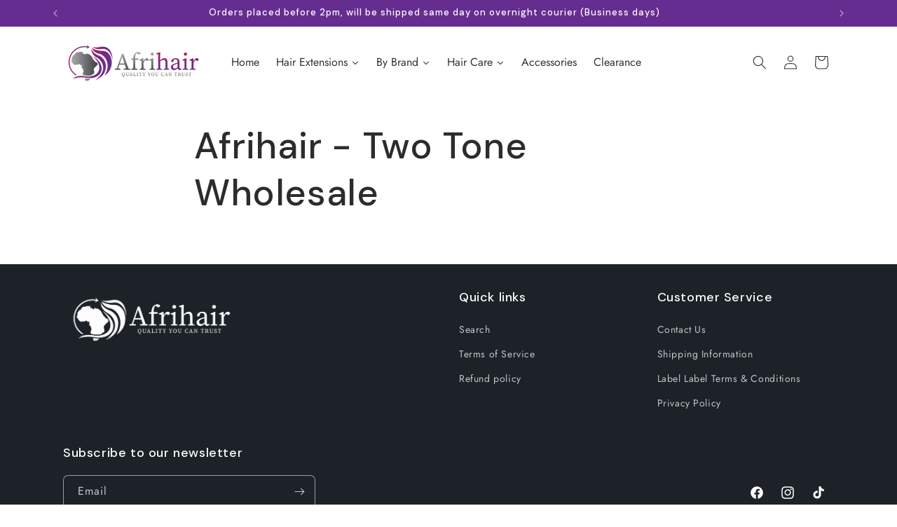

--- FILE ---
content_type: text/javascript
request_url: https://afrihair.nz/cdn/shop/t/42/assets/stoq-collection-price.js?v=80626887569092873241760896825
body_size: 666
content:
(function(){const BADGE_SELECTOR=".restock-rocket-preorder-badge.preorder-badge-collection",CARD_SELECTOR=".card-information, .card-wrapper, li.grid__item",WRAPPER_SELECTOR=".limoniapps-discountninja-productprice",PRICE_ROOT=".price",PRICE_CONTAINER=".price__container",REGULAR_WRAP=".price__regular",REGULAR_PRICE=".price__regular .price-item--regular",SALE_WRAP=".price__sale",SALE_COMPARE=".price__sale s.price-item--regular",SALE_PRICE=".price__sale .price-item--sale",PCT_REGEX=/(\d+)\s*%/;function findCard(el){for(;el&&el!==document&&!el.matches(CARD_SELECTOR);)el=el.parentElement;return el&&el.matches(CARD_SELECTOR)?el:null}function formatMoney(cents){if(window.Shopify&&typeof Shopify.formatMoney=="function"){const fmt=window.theme&&theme.settings&&theme.settings.moneyFormat||"${{amount}}";return Shopify.formatMoney(Math.round(cents),fmt)}return"$"+(Math.round(cents)/100).toFixed(2)}function parseMoneyToCents(text){const n=(text||"").replace(/[^0-9.,]/g,"").replace(",","."),v=parseFloat(n);return isNaN(v)?null:Math.round(v*100)}function alreadyApplied(card){return card&&card.dataset.stoqPreorderApplied==="1"}function markApplied(card){card&&(card.dataset.stoqPreorderApplied="1")}function getRegularCents(scopeEl){const regEl=scopeEl.querySelector(REGULAR_PRICE);let cents=regEl?parseMoneyToCents(regEl.textContent):null;if(cents==null){const saleEl=scopeEl.querySelector(SALE_PRICE);cents=saleEl?parseMoneyToCents(saleEl.textContent):null}return cents}function ensureSaleBlock(wrapper){const priceRoot=wrapper.querySelector(PRICE_ROOT);priceRoot&&priceRoot.classList.add("price--on-sale");let saleWrap=wrapper.querySelector(SALE_WRAP);saleWrap||(saleWrap=document.createElement("div"),saleWrap.className="price__sale",(wrapper.querySelector(PRICE_CONTAINER)||wrapper).appendChild(saleWrap)),saleWrap.classList.remove("hidden"),saleWrap.style.removeProperty("display");let saleCompare=wrapper.querySelector(SALE_COMPARE);if(!saleCompare){const sSpan=document.createElement("span");saleCompare=document.createElement("s"),saleCompare.className="price-item price-item--regular",sSpan.appendChild(saleCompare),saleWrap.appendChild(sSpan)}let salePriceEl=wrapper.querySelector(SALE_PRICE);if(!salePriceEl){const sr=document.createElement("span");sr.className="visually-hidden visually-hidden--inline",sr.textContent="Sale price",saleWrap.appendChild(sr),salePriceEl=document.createElement("span"),salePriceEl.className="price-item price-item--sale price-item--last",saleWrap.appendChild(salePriceEl)}return{saleWrap,saleCompare,salePriceEl}}function applyPreorderDiscount(card,pct){if(!card||alreadyApplied(card))return;const wrapper=card.querySelector(WRAPPER_SELECTOR)||card;if(!wrapper.querySelector(PRICE_CONTAINER))return;const regularCents=getRegularCents(wrapper);if(regularCents==null)return;const discountedCents=Math.round(regularCents*(100-pct)/100),{saleWrap,saleCompare,salePriceEl}=ensureSaleBlock(wrapper);saleCompare.textContent=formatMoney(regularCents),salePriceEl.textContent=formatMoney(discountedCents);const regWrap=wrapper.querySelector(REGULAR_WRAP);regWrap&&(regWrap.style.display="none"),markApplied(card)}function handleBadge(badge){const txt=(badge.textContent||"").toLowerCase();if(!/pre[\s-]?order/.test(txt))return;const m=txt.match(PCT_REGEX);if(!m)return;const pct=parseInt(m[1],10);if(!(pct>0&&pct<100))return;const card=findCard(badge);card&&applyPreorderDiscount(card,pct)}function initialScan(){document.querySelectorAll(BADGE_SELECTOR).forEach(handleBadge)}const mo=new MutationObserver(muts=>{for(const m of muts)for(const node of m.addedNodes)node instanceof HTMLElement&&(node.matches&&node.matches(BADGE_SELECTOR)&&handleBadge(node),node.querySelectorAll&&node.querySelectorAll(BADGE_SELECTOR).forEach(handleBadge))});function start(){initialScan(),mo.observe(document.documentElement,{childList:!0,subtree:!0})}document.readyState==="loading"?document.addEventListener("DOMContentLoaded",start):start(),window._stoqTest=function(){const b=document.querySelector(BADGE_SELECTOR);b&&handleBadge(b)}})();
//# sourceMappingURL=/cdn/shop/t/42/assets/stoq-collection-price.js.map?v=80626887569092873241760896825


--- FILE ---
content_type: text/javascript
request_url: https://afrihair.nz/cdn/shop/t/42/assets/lazyload-afrihair.js?v=5665258228289624341759210771
body_size: -275
content:
(()=>{let scriptLoaded=!1;function runOnce(fn){if(!scriptLoaded){scriptLoaded=!0;try{window.observer&&typeof observer.disconnect=="function"&&observer.disconnect()}catch{}fn(),activityEvents.forEach(ev=>window.removeEventListener(ev,onActivity,!1))}}function loadLazyAssets(){document.querySelectorAll("iframe.lazy[data-src]").forEach(el=>{el.src=el.dataset.src,delete el.dataset.src}),document.querySelectorAll("script[data-src]").forEach(el=>{el.src=el.dataset.src,delete el.dataset.src}),document.querySelectorAll('script[type="text/lazyload"]').forEach(oldEl=>{const s=document.createElement("script");for(const{name,value}of[...oldEl.attributes])name!=="type"&&s.setAttribute(name,value);s.type="text/javascript",s.text=oldEl.text||oldEl.innerHTML,oldEl.parentNode.replaceChild(s,oldEl)}),document.querySelectorAll('link[rel="stylesheet"][data-href]').forEach(el=>{el.href=el.dataset.href,delete el.dataset.href}),document.dispatchEvent(new CustomEvent("asyncLazyLoad"))}const activityEvents=["mousedown","mousemove","keydown","scroll","touchstart","click","keypress","touchmove"],onActivity=()=>runOnce(loadLazyAssets);activityEvents.forEach(ev=>window.addEventListener(ev,onActivity,!1)),window.addEventListener("load",()=>runOnce(loadLazyAssets),!1)})();
//# sourceMappingURL=/cdn/shop/t/42/assets/lazyload-afrihair.js.map?v=5665258228289624341759210771
